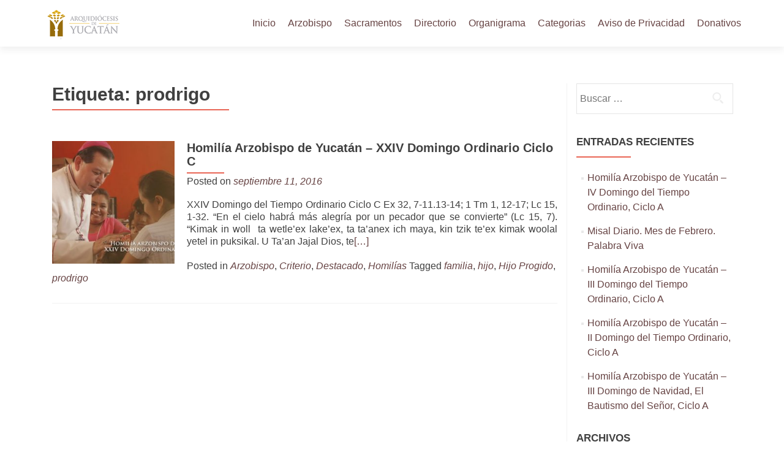

--- FILE ---
content_type: text/html; charset=UTF-8
request_url: https://arquidiocesisdeyucatan.org.mx/tag/prodrigo/
body_size: 19968
content:
<!DOCTYPE html><html lang="es"><head><script data-no-optimize="1">var litespeed_docref=sessionStorage.getItem("litespeed_docref");litespeed_docref&&(Object.defineProperty(document,"referrer",{get:function(){return litespeed_docref}}),sessionStorage.removeItem("litespeed_docref"));</script> <meta charset="UTF-8"><meta name="viewport" content="width=device-width, initial-scale=1"><link rel="profile" href="https://gmpg.org/xfn/11"><link rel="pingback" href="https://arquidiocesisdeyucatan.org.mx/xmlrpc.php"><meta name='robots' content='index, follow, max-image-preview:large, max-snippet:-1, max-video-preview:-1' /><title>prodrigo archivos - Arquidiócesis de Yucatán</title><link rel="canonical" href="https://arquidiocesisdeyucatan.org.mx/tag/prodrigo/" /><meta property="og:locale" content="es_ES" /><meta property="og:type" content="article" /><meta property="og:title" content="prodrigo archivos - Arquidiócesis de Yucatán" /><meta property="og:url" content="https://arquidiocesisdeyucatan.org.mx/tag/prodrigo/" /><meta property="og:site_name" content="Arquidiócesis de Yucatán" /><meta name="twitter:card" content="summary_large_image" /> <script type="application/ld+json" class="yoast-schema-graph">{"@context":"https://schema.org","@graph":[{"@type":"CollectionPage","@id":"https://arquidiocesisdeyucatan.org.mx/tag/prodrigo/","url":"https://arquidiocesisdeyucatan.org.mx/tag/prodrigo/","name":"prodrigo archivos - Arquidiócesis de Yucatán","isPartOf":{"@id":"https://arquidiocesisdeyucatan.org.mx/#website"},"primaryImageOfPage":{"@id":"https://arquidiocesisdeyucatan.org.mx/tag/prodrigo/#primaryimage"},"image":{"@id":"https://arquidiocesisdeyucatan.org.mx/tag/prodrigo/#primaryimage"},"thumbnailUrl":"https://arquidiocesisdeyucatan.org.mx/wp-content/uploads/2016/09/homilia-09-09-16.jpg","breadcrumb":{"@id":"https://arquidiocesisdeyucatan.org.mx/tag/prodrigo/#breadcrumb"},"inLanguage":"es"},{"@type":"ImageObject","inLanguage":"es","@id":"https://arquidiocesisdeyucatan.org.mx/tag/prodrigo/#primaryimage","url":"https://arquidiocesisdeyucatan.org.mx/wp-content/uploads/2016/09/homilia-09-09-16.jpg","contentUrl":"https://arquidiocesisdeyucatan.org.mx/wp-content/uploads/2016/09/homilia-09-09-16.jpg","width":1024,"height":576},{"@type":"BreadcrumbList","@id":"https://arquidiocesisdeyucatan.org.mx/tag/prodrigo/#breadcrumb","itemListElement":[{"@type":"ListItem","position":1,"name":"Portada","item":"https://arquidiocesisdeyucatan.org.mx/"},{"@type":"ListItem","position":2,"name":"prodrigo"}]},{"@type":"WebSite","@id":"https://arquidiocesisdeyucatan.org.mx/#website","url":"https://arquidiocesisdeyucatan.org.mx/","name":"Arquidiócesis de Yucatán","description":"Sitio Web Oficial","publisher":{"@id":"https://arquidiocesisdeyucatan.org.mx/#organization"},"potentialAction":[{"@type":"SearchAction","target":{"@type":"EntryPoint","urlTemplate":"https://arquidiocesisdeyucatan.org.mx/?s={search_term_string}"},"query-input":{"@type":"PropertyValueSpecification","valueRequired":true,"valueName":"search_term_string"}}],"inLanguage":"es"},{"@type":"Organization","@id":"https://arquidiocesisdeyucatan.org.mx/#organization","name":"Arquidiócesis de Yucatán","url":"https://arquidiocesisdeyucatan.org.mx/","logo":{"@type":"ImageObject","inLanguage":"es","@id":"https://arquidiocesisdeyucatan.org.mx/#/schema/logo/image/","url":"https://arquidiocesisdeyucatan.org.mx/wp-content/uploads/2017/02/cropped-unnamed-3.png","contentUrl":"https://arquidiocesisdeyucatan.org.mx/wp-content/uploads/2017/02/cropped-unnamed-3.png","width":134,"height":50,"caption":"Arquidiócesis de Yucatán"},"image":{"@id":"https://arquidiocesisdeyucatan.org.mx/#/schema/logo/image/"}}]}</script> <link rel='dns-prefetch' href='//fonts.googleapis.com' /><link rel="alternate" type="application/rss+xml" title="Arquidiócesis de Yucatán &raquo; Feed" href="https://arquidiocesisdeyucatan.org.mx/feed/" /><link rel="alternate" type="application/rss+xml" title="Arquidiócesis de Yucatán &raquo; Etiqueta prodrigo del feed" href="https://arquidiocesisdeyucatan.org.mx/tag/prodrigo/feed/" /><style type="text/css" media="all">.wpautoterms-footer{background-color:#ffffff;text-align:center;}
.wpautoterms-footer a{color:#000000;font-family:Arial, sans-serif;font-size:14px;}
.wpautoterms-footer .separator{color:#cccccc;font-family:Arial, sans-serif;font-size:14px;}</style><style id='wp-img-auto-sizes-contain-inline-css'>img:is([sizes=auto i],[sizes^="auto," i]){contain-intrinsic-size:3000px 1500px}
/*# sourceURL=wp-img-auto-sizes-contain-inline-css */</style><link data-optimized="2" rel="stylesheet" href="https://arquidiocesisdeyucatan.org.mx/wp-content/litespeed/css/18f91aa684b55da8cee2fe72ce25fe12.css?ver=0d9e8" /><style id='classic-theme-styles-inline-css'>/*! This file is auto-generated */
.wp-block-button__link{color:#fff;background-color:#32373c;border-radius:9999px;box-shadow:none;text-decoration:none;padding:calc(.667em + 2px) calc(1.333em + 2px);font-size:1.125em}.wp-block-file__button{background:#32373c;color:#fff;text-decoration:none}
/*# sourceURL=/wp-includes/css/classic-themes.min.css */</style><style id='global-styles-inline-css'>:root{--wp--preset--aspect-ratio--square: 1;--wp--preset--aspect-ratio--4-3: 4/3;--wp--preset--aspect-ratio--3-4: 3/4;--wp--preset--aspect-ratio--3-2: 3/2;--wp--preset--aspect-ratio--2-3: 2/3;--wp--preset--aspect-ratio--16-9: 16/9;--wp--preset--aspect-ratio--9-16: 9/16;--wp--preset--color--black: #000000;--wp--preset--color--cyan-bluish-gray: #abb8c3;--wp--preset--color--white: #ffffff;--wp--preset--color--pale-pink: #f78da7;--wp--preset--color--vivid-red: #cf2e2e;--wp--preset--color--luminous-vivid-orange: #ff6900;--wp--preset--color--luminous-vivid-amber: #fcb900;--wp--preset--color--light-green-cyan: #7bdcb5;--wp--preset--color--vivid-green-cyan: #00d084;--wp--preset--color--pale-cyan-blue: #8ed1fc;--wp--preset--color--vivid-cyan-blue: #0693e3;--wp--preset--color--vivid-purple: #9b51e0;--wp--preset--gradient--vivid-cyan-blue-to-vivid-purple: linear-gradient(135deg,rgb(6,147,227) 0%,rgb(155,81,224) 100%);--wp--preset--gradient--light-green-cyan-to-vivid-green-cyan: linear-gradient(135deg,rgb(122,220,180) 0%,rgb(0,208,130) 100%);--wp--preset--gradient--luminous-vivid-amber-to-luminous-vivid-orange: linear-gradient(135deg,rgb(252,185,0) 0%,rgb(255,105,0) 100%);--wp--preset--gradient--luminous-vivid-orange-to-vivid-red: linear-gradient(135deg,rgb(255,105,0) 0%,rgb(207,46,46) 100%);--wp--preset--gradient--very-light-gray-to-cyan-bluish-gray: linear-gradient(135deg,rgb(238,238,238) 0%,rgb(169,184,195) 100%);--wp--preset--gradient--cool-to-warm-spectrum: linear-gradient(135deg,rgb(74,234,220) 0%,rgb(151,120,209) 20%,rgb(207,42,186) 40%,rgb(238,44,130) 60%,rgb(251,105,98) 80%,rgb(254,248,76) 100%);--wp--preset--gradient--blush-light-purple: linear-gradient(135deg,rgb(255,206,236) 0%,rgb(152,150,240) 100%);--wp--preset--gradient--blush-bordeaux: linear-gradient(135deg,rgb(254,205,165) 0%,rgb(254,45,45) 50%,rgb(107,0,62) 100%);--wp--preset--gradient--luminous-dusk: linear-gradient(135deg,rgb(255,203,112) 0%,rgb(199,81,192) 50%,rgb(65,88,208) 100%);--wp--preset--gradient--pale-ocean: linear-gradient(135deg,rgb(255,245,203) 0%,rgb(182,227,212) 50%,rgb(51,167,181) 100%);--wp--preset--gradient--electric-grass: linear-gradient(135deg,rgb(202,248,128) 0%,rgb(113,206,126) 100%);--wp--preset--gradient--midnight: linear-gradient(135deg,rgb(2,3,129) 0%,rgb(40,116,252) 100%);--wp--preset--font-size--small: 13px;--wp--preset--font-size--medium: 20px;--wp--preset--font-size--large: 36px;--wp--preset--font-size--x-large: 42px;--wp--preset--spacing--20: 0.44rem;--wp--preset--spacing--30: 0.67rem;--wp--preset--spacing--40: 1rem;--wp--preset--spacing--50: 1.5rem;--wp--preset--spacing--60: 2.25rem;--wp--preset--spacing--70: 3.38rem;--wp--preset--spacing--80: 5.06rem;--wp--preset--shadow--natural: 6px 6px 9px rgba(0, 0, 0, 0.2);--wp--preset--shadow--deep: 12px 12px 50px rgba(0, 0, 0, 0.4);--wp--preset--shadow--sharp: 6px 6px 0px rgba(0, 0, 0, 0.2);--wp--preset--shadow--outlined: 6px 6px 0px -3px rgb(255, 255, 255), 6px 6px rgb(0, 0, 0);--wp--preset--shadow--crisp: 6px 6px 0px rgb(0, 0, 0);}:where(.is-layout-flex){gap: 0.5em;}:where(.is-layout-grid){gap: 0.5em;}body .is-layout-flex{display: flex;}.is-layout-flex{flex-wrap: wrap;align-items: center;}.is-layout-flex > :is(*, div){margin: 0;}body .is-layout-grid{display: grid;}.is-layout-grid > :is(*, div){margin: 0;}:where(.wp-block-columns.is-layout-flex){gap: 2em;}:where(.wp-block-columns.is-layout-grid){gap: 2em;}:where(.wp-block-post-template.is-layout-flex){gap: 1.25em;}:where(.wp-block-post-template.is-layout-grid){gap: 1.25em;}.has-black-color{color: var(--wp--preset--color--black) !important;}.has-cyan-bluish-gray-color{color: var(--wp--preset--color--cyan-bluish-gray) !important;}.has-white-color{color: var(--wp--preset--color--white) !important;}.has-pale-pink-color{color: var(--wp--preset--color--pale-pink) !important;}.has-vivid-red-color{color: var(--wp--preset--color--vivid-red) !important;}.has-luminous-vivid-orange-color{color: var(--wp--preset--color--luminous-vivid-orange) !important;}.has-luminous-vivid-amber-color{color: var(--wp--preset--color--luminous-vivid-amber) !important;}.has-light-green-cyan-color{color: var(--wp--preset--color--light-green-cyan) !important;}.has-vivid-green-cyan-color{color: var(--wp--preset--color--vivid-green-cyan) !important;}.has-pale-cyan-blue-color{color: var(--wp--preset--color--pale-cyan-blue) !important;}.has-vivid-cyan-blue-color{color: var(--wp--preset--color--vivid-cyan-blue) !important;}.has-vivid-purple-color{color: var(--wp--preset--color--vivid-purple) !important;}.has-black-background-color{background-color: var(--wp--preset--color--black) !important;}.has-cyan-bluish-gray-background-color{background-color: var(--wp--preset--color--cyan-bluish-gray) !important;}.has-white-background-color{background-color: var(--wp--preset--color--white) !important;}.has-pale-pink-background-color{background-color: var(--wp--preset--color--pale-pink) !important;}.has-vivid-red-background-color{background-color: var(--wp--preset--color--vivid-red) !important;}.has-luminous-vivid-orange-background-color{background-color: var(--wp--preset--color--luminous-vivid-orange) !important;}.has-luminous-vivid-amber-background-color{background-color: var(--wp--preset--color--luminous-vivid-amber) !important;}.has-light-green-cyan-background-color{background-color: var(--wp--preset--color--light-green-cyan) !important;}.has-vivid-green-cyan-background-color{background-color: var(--wp--preset--color--vivid-green-cyan) !important;}.has-pale-cyan-blue-background-color{background-color: var(--wp--preset--color--pale-cyan-blue) !important;}.has-vivid-cyan-blue-background-color{background-color: var(--wp--preset--color--vivid-cyan-blue) !important;}.has-vivid-purple-background-color{background-color: var(--wp--preset--color--vivid-purple) !important;}.has-black-border-color{border-color: var(--wp--preset--color--black) !important;}.has-cyan-bluish-gray-border-color{border-color: var(--wp--preset--color--cyan-bluish-gray) !important;}.has-white-border-color{border-color: var(--wp--preset--color--white) !important;}.has-pale-pink-border-color{border-color: var(--wp--preset--color--pale-pink) !important;}.has-vivid-red-border-color{border-color: var(--wp--preset--color--vivid-red) !important;}.has-luminous-vivid-orange-border-color{border-color: var(--wp--preset--color--luminous-vivid-orange) !important;}.has-luminous-vivid-amber-border-color{border-color: var(--wp--preset--color--luminous-vivid-amber) !important;}.has-light-green-cyan-border-color{border-color: var(--wp--preset--color--light-green-cyan) !important;}.has-vivid-green-cyan-border-color{border-color: var(--wp--preset--color--vivid-green-cyan) !important;}.has-pale-cyan-blue-border-color{border-color: var(--wp--preset--color--pale-cyan-blue) !important;}.has-vivid-cyan-blue-border-color{border-color: var(--wp--preset--color--vivid-cyan-blue) !important;}.has-vivid-purple-border-color{border-color: var(--wp--preset--color--vivid-purple) !important;}.has-vivid-cyan-blue-to-vivid-purple-gradient-background{background: var(--wp--preset--gradient--vivid-cyan-blue-to-vivid-purple) !important;}.has-light-green-cyan-to-vivid-green-cyan-gradient-background{background: var(--wp--preset--gradient--light-green-cyan-to-vivid-green-cyan) !important;}.has-luminous-vivid-amber-to-luminous-vivid-orange-gradient-background{background: var(--wp--preset--gradient--luminous-vivid-amber-to-luminous-vivid-orange) !important;}.has-luminous-vivid-orange-to-vivid-red-gradient-background{background: var(--wp--preset--gradient--luminous-vivid-orange-to-vivid-red) !important;}.has-very-light-gray-to-cyan-bluish-gray-gradient-background{background: var(--wp--preset--gradient--very-light-gray-to-cyan-bluish-gray) !important;}.has-cool-to-warm-spectrum-gradient-background{background: var(--wp--preset--gradient--cool-to-warm-spectrum) !important;}.has-blush-light-purple-gradient-background{background: var(--wp--preset--gradient--blush-light-purple) !important;}.has-blush-bordeaux-gradient-background{background: var(--wp--preset--gradient--blush-bordeaux) !important;}.has-luminous-dusk-gradient-background{background: var(--wp--preset--gradient--luminous-dusk) !important;}.has-pale-ocean-gradient-background{background: var(--wp--preset--gradient--pale-ocean) !important;}.has-electric-grass-gradient-background{background: var(--wp--preset--gradient--electric-grass) !important;}.has-midnight-gradient-background{background: var(--wp--preset--gradient--midnight) !important;}.has-small-font-size{font-size: var(--wp--preset--font-size--small) !important;}.has-medium-font-size{font-size: var(--wp--preset--font-size--medium) !important;}.has-large-font-size{font-size: var(--wp--preset--font-size--large) !important;}.has-x-large-font-size{font-size: var(--wp--preset--font-size--x-large) !important;}
:where(.wp-block-post-template.is-layout-flex){gap: 1.25em;}:where(.wp-block-post-template.is-layout-grid){gap: 1.25em;}
:where(.wp-block-term-template.is-layout-flex){gap: 1.25em;}:where(.wp-block-term-template.is-layout-grid){gap: 1.25em;}
:where(.wp-block-columns.is-layout-flex){gap: 2em;}:where(.wp-block-columns.is-layout-grid){gap: 2em;}
:root :where(.wp-block-pullquote){font-size: 1.5em;line-height: 1.6;}
/*# sourceURL=global-styles-inline-css */</style><style id='zerif_style-inline-css'>.zerif-top-bar, .zerif-top-bar .widget.widget_shopping_cart .cart_list {
			background-color: #363537
		}
		.zerif-top-bar .widget .label-floating input[type=search]:-webkit-autofill {
			-webkit-box-shadow: inset 0 0 0px 9999px #363537
		}.zerif-top-bar, .zerif-top-bar .widget .label-floating input[type=search], .zerif-top-bar .widget.widget_search form.form-group:before, .zerif-top-bar .widget.widget_product_search form.form-group:before, .zerif-top-bar .widget.widget_shopping_cart:before {
			color: #ffffff
		} 
		.zerif-top-bar .widget .label-floating input[type=search]{
			-webkit-text-fill-color:#ffffff !important 
		}.zerif-top-bar a, .zerif-top-bar .top-bar-nav li a {
			color: #ffffff
		}.zerif-top-bar a:hover, .zerif-top-bar .top-bar-nav li a:hover {
			color: #eeeeee
		}

		.navbar-inverse .navbar-nav > li > a,
		.nav.navbar-inverse .nav.navbar-nav ul.sub-menu li a,
		.navbar.navbar-inverse .primary-menu a, 
		.navbar.navbar-inverse .primary-menu > li > a, 
		.nav.navbar-inverse .primary-menu ul.sub-menu li a {
			color:#664343;
		}
		.navbar-inverse .navbar-nav > li.current-menu-item > a:not(.page-anchor),
		.navbar.navbar-inverse .nav.navbar-nav>li.current>a,
		.navbar.navbar-inverse .nav.navbar-nav a:hover, 
		.navbar.navbar-inverse .nav.navbar-nav > li > a:hover, 
		.nav.navbar-inverse .nav.navbar-nav ul.sub-menu li a:hover,
		.navbar.navbar-inverse .primary-menu a:hover, 
		.navbar.navbar-inverse .primary-menu > li > a:hover, 
		.nav.navbar-inverse .primary-menu ul.sub-menu li a:hover {
			color:#e96656;
		}
		.screen-reader-text {
			clip: rect(1px, 1px, 1px, 1px);
			position: absolute !important;
		}
		.screen-reader-text:hover,
		.screen-reader-text:active,
		.screen-reader-text:focus {
			background-color: #f1f1f1;
			border-radius: 3px;
			box-shadow: 0 0 2px 2px rgba(0, 0, 0, 0.6);
			clip: auto !important;
			color: #21759b;
			display: block;
			font-size: 14px;
			font-weight: bold;
			height: auto;
			left: 5px;
			line-height: normal;
			padding: 15px 23px 14px;
			text-decoration: none;
			top: 5px;
			width: auto;
			z-index: 100000;
		}
/*# sourceURL=zerif_style-inline-css */</style> <script type="litespeed/javascript" data-src="https://arquidiocesisdeyucatan.org.mx/wp-includes/js/jquery/jquery.min.js" id="jquery-core-js"></script> <link rel="https://api.w.org/" href="https://arquidiocesisdeyucatan.org.mx/wp-json/" /><link rel="alternate" title="JSON" type="application/json" href="https://arquidiocesisdeyucatan.org.mx/wp-json/wp/v2/tags/68" /><link rel="EditURI" type="application/rsd+xml" title="RSD" href="https://arquidiocesisdeyucatan.org.mx/xmlrpc.php?rsd" /><meta name="generator" content="WordPress 6.9" /><style>.site-content { background: #fff } .navbar, .navbar-inverse .navbar-nav ul.sub-menu { background: #fff; }	.entry-title, .entry-title a, .widget-title, .widget-title a, .page-header .page-title, .comments-title, h1.page-title { color: #404040 !important}	.widget .widget-title:before, .entry-title:before, .page-header .page-title:before, .entry-title:after, ul.nav > li.current_page_item > a:before, .nav > li.current-menu-item > a:before, h1.page-title:before, .navbar.navbar-inverse .primary-menu ul li.current-menu-item > a:before, ul.nav > li > a.nav-active:before, .navbar.navbar-inverse .primary-menu ul > li.current > a:before { background: #e96656 !important; }	body, button, input, select, textarea, .widget p, .widget .textwidget, .woocommerce .product h3, h2.woocommerce-loop-product__title, .woocommerce .product span.amount, .woocommerce-page .woocommerce .product-name a { color: #404040 }	.widget li a, .widget a, article .entry-meta a, article .entry-content a, .entry-footer a, .site-content a { color: #664343; }	.widget li a:hover, .widget a:hover, article .entry-meta a:hover, article .entry-content a:hover , .entry-footer a:hover, .site-content a:hover { color: #e96656 }	.header-content-wrap { background: rgba(0,0,0,0.01)}	.big-title-container .intro-text { color: #fff}	.big-title-container .red-btn { background: #a04500}	.big-title-container .red-btn:hover { background: #6d2112}	.big-title-container .buttons .red-btn { color: #fff !important }	.big-title-container .green-btn { background: #9e6612}	.big-title-container .green-btn:hover { background: #7a4101}	.big-title-container .buttons .green-btn { color: #fff !important }	.big-title-container .red-btn:hover { color: #fff !important }	.big-title-container .green-btn:hover { color: #fff !important }	.focus { background: rgba(255, 255, 255, 1) }	.focus .section-header h2{ color: #404040 }	.focus .section-header h6{ color: #404040 }	.focus .focus-box h5{ color: #404040 }	.focus .focus-box p{ color: #404040 }	#focus div.box-circle:nth-child(4n+1) .focus-box .service-icon:hover { border: 10px solid #a95318 }	#focus div.box-circle:nth-child(4n+1) .focus-box .red-border-bottom:before{ background: #a95318 }	#focus div.box-circle:nth-child(4n+2) .focus-box .service-icon:hover { border: 10px solid #a95318 }	#focus div.box-circle:nth-child(4n+2) .focus-box .red-border-bottom:before { background: #a95318 }	#focus div.box-circle:nth-child(4n+3) .focus-box .service-icon:hover { border: 10px solid #a95318 }	#focus div.box-circle:nth-child(4n+3) .focus-box .red-border-bottom:before { background: #a95318 }	#focus div.box-circle:nth-child(4n+4) .focus-box .service-icon:hover { border: 10px solid #a95318 }	#focus div.box-circle:nth-child(4n+4) .focus-box .red-border-bottom:before { background: #a95318 }	.works { background: rgba(255, 255, 255, 1) }	.works .section-header h2 { color: #404040 }	.works .section-header h6 { color: #404040 }	.works .white-text { color: #fff }.works .red-border-bottom:before { background: #e96656 !important; }	.about-us, .about-us .our-clients .section-footer-title { background: rgba(30,19,0,0.79) }	.about-us { color: #fff }	.about-us p{ color: #fff }	.about-us .section-header h2, .about-us .section-header h6 { color: #fff }.about-us	.skills input { color: #fff !important; }.about-us .our-clients .section-footer-title { color: #ffffff !important; }	.our-team { background: rgba(255, 255, 255, 1) }	.our-team .section-header h2, .our-team .member-details h5, .our-team .member-details h5 a, .our-team .section-header h6, .our-team .member-details .position { color: #404040 }	.our-team .team-member:hover .details { color: #fff }	.our-team .team-member .social-icons ul li a:hover { color: #e96656 }	.our-team .team-member .social-icons ul li a { color: #808080 }.team-member:hover .details { background: #333 !important; }	.our-team .row > span:nth-child(4n+1) .red-border-bottom:before { background: #a95318 }	.our-team .row > span:nth-child(4n+2) .red-border-bottom:before { background: #a95318 }	.our-team .row > span:nth-child(4n+3) .red-border-bottom:before { background: #a95318 }	.our-team .row > span:nth-child(4n+4) .red-border-bottom:before { background: #a95318 }	.testimonial { background: #976c0b }	.testimonial .section-header h2, .testimonial .section-header h6 { color: #ffffff }	.testimonial .feedback-box .message { color: #909090 }	.testimonial .feedback-box .client-info .client-name { color: #909090 }	.testimonial .feedback-box .quote { color: #e96656 }	#client-feedbacks .feedback-box { background: #FFFFFF; }	.separator-one { background: #a95318 }	.separator-one h3 { color: #fff !important; }	.separator-one .green-btn { background: #5e1f00 }	.separator-one .green-btn:hover { background: #ce5814 }	.separator-one .green-btn { color: #fff !important; }	.separator-one .green-btn:hover { color: #fff !important; }	.purchase-now { background: rgba(169,83,24,0.77) }	.purchase-now h3 { color: #fff }	.purchase-now .red-btn { background: #5e1f00 !important }	.purchase-now .red-btn:hover { background: #ce5814 !important }	.purchase-now .red-btn { color: #fff !important; }	.purchase-now .red-btn:hover { color: #fff !important; }	.contact-us { background: rgba(0, 0, 0, 0.5) }	.contact-us form.wpcf7-form p label, .contact-us form.wpcf7-form .wpcf7-list-item-label, .contact-us .section-header h2, .contact-us .section-header h6 { color: #fff }	.contact-us button { background: #e96656 }	.contact-us button:hover { background: #cb4332 !important; box-shadow: none; }	.contact-us button, .pirate_forms .pirate-forms-submit-button { color: #fff !important; }	.contact-us button:hover, .pirate_forms .pirate-forms-submit-button:hover { color: #fff !important; }	.packages .section-header h2, .packages .section-header h6 { color: #fff}	.packages .package-header h5,.best-value .package-header h4,.best-value .package-header .meta-text { color: #ffffff}	.packages .package ul li, .packages .price .price-meta { color: #808080}	.packages .package .custom-button { color: #fff !important; }	.packages .dark-bg { background: #404040; }	.packages .price h4 { color: #fff; }	.packages { background: rgba(0, 0, 0, 0.5) }	#latestnews { background: rgba(255, 255, 255, 1) }	#latestnews .section-header h2 { color: #404040 }	#latestnews .section-header h6 { color: #808080 }	#latestnews #carousel-homepage-latestnews .carousel-inner .item .latestnews-title a { color: #404040}	#latestnews #carousel-homepage-latestnews .item .latestnews-box:nth-child(4n+1) .latestnews-title a:before { background: #e96656}	#latestnews #carousel-homepage-latestnews .item .latestnews-box:nth-child(4n+2) .latestnews-title a:before { background: #34d293}	#latestnews #carousel-homepage-latestnews .item .latestnews-box:nth-child(4n+3) .latestnews-title a:before { background: #3ab0e2}	#latestnews #carousel-homepage-latestnews .item .latestnews-box:nth-child(4n+4) .latestnews-title a:before { background: #f7d861}	#latestnews .latesnews-content p, .latesnews-content { color: #909090} section#subscribe { background: rgba(0, 0, 0, 0.5) !important; } section#subscribe h3, .newsletter .sub-heading, .newsletter label { color: #fff !important; } section#subscribe input[type="submit"] { color: #fff !important; } section#subscribe input[type="submit"] { background: #e96656 !important; } section#subscribe input[type="submit"]:hover { background: #cb4332 !important; }	#footer { background: #272727 }	.copyright { background: #171717 }	#footer .company-details, #footer .company-details a, #footer .footer-widget p, #footer .footer-widget a { color: #939393 !important; }	#footer .social li a { color: #939393 }	#footer .social li a:hover { color: #e96656 }	#footer .company-details a:hover, #footer .footer-widget a:hover { color: #e96656 !important; }	#footer .footer-widget h1 { color: #fff !important; }	#footer .footer-widget h1:before { background: #e96656 !important; }	.comment-form #submit, .comment-reply-link,.woocommerce .add_to_cart_button, .woocommerce .checkout-button, .woocommerce .single_add_to_cart_button, .woocommerce #place_order, .edd-submit.button, .page button, .post button, .woocommerce-page .woocommerce input[type="submit"], .woocommerce-page #content input.button, .woocommerce input.button.alt, .woocommerce-page #content input.button.alt, .woocommerce-page input.button.alt, .woocommerce-page .products a.button { background-color: #e96656 !important; }	.comment-form #submit:hover, .comment-reply-link:hover, .woocommerce .add_to_cart_button:hover, .woocommerce .checkout-button:hover, .woocommerce  .single_add_to_cart_button:hover, .woocommerce #place_order:hover, .edd-submit.button:hover, .page button:hover, .post button:hover, .woocommerce-page .woocommerce input[type="submit"]:hover, .woocommerce-page #content input.button:hover, .woocommerce input.button.alt:hover, .woocommerce-page #content input.button.alt:hover, .woocommerce-page input.button.alt:hover, .woocommerce-page .products a.button:hover { background-color: #cb4332 !important; box-shadow: none; }	.comment-form #submit, .comment-reply-link, .woocommerce .add_to_cart_button, .woocommerce .checkout-button, .woocommerce .single_add_to_cart_button, .woocommerce #place_order, .edd-submit.button span, .page button, .post button, .woocommerce-page .woocommerce input[type="submit"], .woocommerce-page #content input.button, .woocommerce input.button.alt, .woocommerce-page #content input.button.alt, .woocommerce-page input.button.alt, .woocommerce .button { color: #fff !important }</style><meta name="generator" content="Elementor 3.34.4; features: additional_custom_breakpoints; settings: css_print_method-external, google_font-enabled, font_display-auto"><style>.e-con.e-parent:nth-of-type(n+4):not(.e-lazyloaded):not(.e-no-lazyload),
				.e-con.e-parent:nth-of-type(n+4):not(.e-lazyloaded):not(.e-no-lazyload) * {
					background-image: none !important;
				}
				@media screen and (max-height: 1024px) {
					.e-con.e-parent:nth-of-type(n+3):not(.e-lazyloaded):not(.e-no-lazyload),
					.e-con.e-parent:nth-of-type(n+3):not(.e-lazyloaded):not(.e-no-lazyload) * {
						background-image: none !important;
					}
				}
				@media screen and (max-height: 640px) {
					.e-con.e-parent:nth-of-type(n+2):not(.e-lazyloaded):not(.e-no-lazyload),
					.e-con.e-parent:nth-of-type(n+2):not(.e-lazyloaded):not(.e-no-lazyload) * {
						background-image: none !important;
					}
				}</style><style id="custom-background-css">body.custom-background { background-image: url("https://arquidiocesisdeyucatan.org.mx/wp-content/uploads/2016/10/FondoLargo.jpg"); background-position: center top; background-size: auto; background-repeat: no-repeat; background-attachment: scroll; }</style><link rel="icon" href="https://arquidiocesisdeyucatan.org.mx/wp-content/uploads/2018/03/cropped-favicon-final-32x32.png" sizes="32x32" /><link rel="icon" href="https://arquidiocesisdeyucatan.org.mx/wp-content/uploads/2018/03/cropped-favicon-final-192x192.png" sizes="192x192" /><link rel="apple-touch-icon" href="https://arquidiocesisdeyucatan.org.mx/wp-content/uploads/2018/03/cropped-favicon-final-180x180.png" /><meta name="msapplication-TileImage" content="https://arquidiocesisdeyucatan.org.mx/wp-content/uploads/2018/03/cropped-favicon-final-270x270.png" /></head><body data-rsssl=1 class="archive tag tag-prodrigo tag-68 custom-background wp-custom-logo wp-theme-zerif-pro metaslider-plugin elementor-default elementor-kit-4320" itemscope="itemscope" itemtype="http://schema.org/WebPage"><header id="home" class="header" itemscope="itemscope" itemtype="http://schema.org/WPHeader"><div id="main-nav" class="navbar navbar-inverse bs-docs-nav"><div class="container"><div class="navbar-header responsive-logo"><button class="navbar-toggle collapsed" type="button" data-toggle="collapse"
data-target=".bs-navbar-collapse"><span class="screen-reader-text">Menu</span><span class="icon-bar"></span><span class="icon-bar"></span><span class="icon-bar"></span></button><div class="navbar-brand">
<a href="https://arquidiocesisdeyucatan.org.mx/"><img data-lazyloaded="1" src="[data-uri]" width="134" height="50" data-src="https://arquidiocesisdeyucatan.org.mx/wp-content/uploads/2017/02/cropped-unnamed-3.png" alt="Arquidiócesis de Yucatán">
</a></div></div><nav class="navbar-collapse bs-navbar-collapse collapse" id="site-navigation" itemscope itemtype="http://schema.org/SiteNavigationElement"><ul id="menu-principal" class="nav navbar-nav navbar-right responsive-nav main-nav-list"><li id="menu-item-13" class="menu-item menu-item-type-custom menu-item-object-custom menu-item-home menu-item-13"><a href="https://arquidiocesisdeyucatan.org.mx/">Inicio</a></li><li id="menu-item-920" class="menu-item menu-item-type-custom menu-item-object-custom menu-item-has-children menu-item-920"><a href="https://arquidiocesisdeyucatan.org.mx/arzobispo/">Arzobispo</a><ul class="sub-menu"><li id="menu-item-1589" class="menu-item menu-item-type-taxonomy menu-item-object-category menu-item-1589"><a href="https://arquidiocesisdeyucatan.org.mx/category/homilias/">Homilías</a></li></ul></li><li id="menu-item-853" class="menu-item menu-item-type-custom menu-item-object-custom menu-item-home menu-item-has-children menu-item-853"><a href="https://arquidiocesisdeyucatan.org.mx">Sacramentos</a><ul class="sub-menu"><li id="menu-item-937" class="menu-item menu-item-type-custom menu-item-object-custom menu-item-home menu-item-937"><a href="https://arquidiocesisdeyucatan.org.mx">Bautismo</a></li><li id="menu-item-938" class="menu-item menu-item-type-custom menu-item-object-custom menu-item-home menu-item-938"><a href="https://arquidiocesisdeyucatan.org.mx">Confirmación</a></li><li id="menu-item-942" class="menu-item menu-item-type-custom menu-item-object-custom menu-item-home menu-item-942"><a href="https://arquidiocesisdeyucatan.org.mx">Eucaristía</a></li><li id="menu-item-940" class="menu-item menu-item-type-custom menu-item-object-custom menu-item-home menu-item-940"><a href="https://arquidiocesisdeyucatan.org.mx">Reconciliación</a></li><li id="menu-item-941" class="menu-item menu-item-type-custom menu-item-object-custom menu-item-home menu-item-941"><a href="https://arquidiocesisdeyucatan.org.mx">Unción de los Enfermos</a></li><li id="menu-item-943" class="menu-item menu-item-type-custom menu-item-object-custom menu-item-home menu-item-943"><a href="https://arquidiocesisdeyucatan.org.mx">Orden Sacerdotal</a></li><li id="menu-item-939" class="menu-item menu-item-type-custom menu-item-object-custom menu-item-home menu-item-939"><a href="https://arquidiocesisdeyucatan.org.mx">Matrimonio</a></li></ul></li><li id="menu-item-872" class="menu-item menu-item-type-custom menu-item-object-custom menu-item-872"><a href="http://app.arquidiocesisdeyucatan.org.mx/iglesias">Directorio</a></li><li id="menu-item-16" class="menu-item menu-item-type-post_type menu-item-object-page menu-item-has-children menu-item-16"><a href="https://arquidiocesisdeyucatan.org.mx/organigrama/">Organigrama</a><ul class="sub-menu"><li id="menu-item-20" class="menu-item menu-item-type-custom menu-item-object-custom menu-item-home menu-item-has-children menu-item-20"><a href="https://arquidiocesisdeyucatan.org.mx/">Comisión Diocesana para la Pastoral Profética</a><ul class="sub-menu"><li id="menu-item-984" class="menu-item menu-item-type-custom menu-item-object-custom menu-item-home menu-item-984"><a href="https://arquidiocesisdeyucatan.org.mx">Dimensión Diocesana para la Doctrina de la Fe</a></li><li id="menu-item-985" class="menu-item menu-item-type-custom menu-item-object-custom menu-item-home menu-item-985"><a href="https://arquidiocesisdeyucatan.org.mx">Dimensión Diocesana de Pastoral de la Cultura</a></li><li id="menu-item-986" class="menu-item menu-item-type-custom menu-item-object-custom menu-item-home menu-item-986"><a href="https://arquidiocesisdeyucatan.org.mx">Dimensión Diocesana de Pastoral Catequética</a></li><li id="menu-item-987" class="menu-item menu-item-type-custom menu-item-object-custom menu-item-home menu-item-987"><a href="https://arquidiocesisdeyucatan.org.mx">Dimensión Diocesana de Animación Bíblica de la Vida Pastoral</a></li><li id="menu-item-988" class="menu-item menu-item-type-custom menu-item-object-custom menu-item-home menu-item-988"><a href="https://arquidiocesisdeyucatan.org.mx">Dimensión Diocesana de Pastoral para la Educación</a></li><li id="menu-item-989" class="menu-item menu-item-type-custom menu-item-object-custom menu-item-home menu-item-989"><a href="https://arquidiocesisdeyucatan.org.mx">Dimensión Diocesana de Pastoral para las Misiones</a></li></ul></li><li id="menu-item-21" class="menu-item menu-item-type-custom menu-item-object-custom menu-item-home menu-item-has-children menu-item-21"><a href="https://arquidiocesisdeyucatan.org.mx/">Comisión Diocesana de Pastoral Litúrgica</a><ul class="sub-menu"><li id="menu-item-32" class="menu-item menu-item-type-custom menu-item-object-custom menu-item-home menu-item-32"><a href="https://arquidiocesisdeyucatan.org.mx/">Dimensión Diocesana de Pastoral Litúrgica</a></li><li id="menu-item-991" class="menu-item menu-item-type-custom menu-item-object-custom menu-item-home menu-item-991"><a href="https://arquidiocesisdeyucatan.org.mx">Dimensión Diocesana de Música Litúrgica</a></li><li id="menu-item-992" class="menu-item menu-item-type-custom menu-item-object-custom menu-item-home menu-item-992"><a href="https://arquidiocesisdeyucatan.org.mx">Dimensión Diocesana del Cuidado de los Bienes Culturales de la Iglesia y Arte Litúrgico</a></li><li id="menu-item-993" class="menu-item menu-item-type-custom menu-item-object-custom menu-item-home menu-item-993"><a href="https://arquidiocesisdeyucatan.org.mx">Dimensión Diocesana de Santuarios y Piedad Popular</a></li><li id="menu-item-994" class="menu-item menu-item-type-custom menu-item-object-custom menu-item-home menu-item-994"><a href="https://arquidiocesisdeyucatan.org.mx">Dimensión Diocesana de Congresos Eucarísticos</a></li></ul></li><li id="menu-item-22" class="menu-item menu-item-type-custom menu-item-object-custom menu-item-home menu-item-has-children menu-item-22"><a href="https://arquidiocesisdeyucatan.org.mx/">Comisión Diocesana para la Pastoral Social</a><ul class="sub-menu"><li id="menu-item-995" class="menu-item menu-item-type-custom menu-item-object-custom menu-item-home menu-item-995"><a href="https://arquidiocesisdeyucatan.org.mx">Dimensión Diocesana de Pastoral Social Caritas</a></li><li id="menu-item-996" class="menu-item menu-item-type-custom menu-item-object-custom menu-item-home menu-item-996"><a href="https://arquidiocesisdeyucatan.org.mx">Dimensión Diocesana de Pastoral del Trabajo</a></li><li id="menu-item-997" class="menu-item menu-item-type-custom menu-item-object-custom menu-item-home menu-item-997"><a href="https://arquidiocesisdeyucatan.org.mx">Dimensión Diocesana de Pastoral Indígena</a></li><li id="menu-item-998" class="menu-item menu-item-type-custom menu-item-object-custom menu-item-home menu-item-998"><a href="https://arquidiocesisdeyucatan.org.mx">Dimensión Diocesana de Pastoral de la Salud</a></li></ul></li><li id="menu-item-23" class="menu-item menu-item-type-custom menu-item-object-custom menu-item-home menu-item-has-children menu-item-23"><a href="https://arquidiocesisdeyucatan.org.mx/">Comisión Diocesana de Pastoral para Vocaciones y Ministerios</a><ul class="sub-menu"><li id="menu-item-999" class="menu-item menu-item-type-custom menu-item-object-custom menu-item-home menu-item-999"><a href="https://arquidiocesisdeyucatan.org.mx">Dimensión Diocesana de Pastoral Vocacional</a></li><li id="menu-item-1000" class="menu-item menu-item-type-custom menu-item-object-custom menu-item-home menu-item-1000"><a href="https://arquidiocesisdeyucatan.org.mx">Dimensión Diocesana de Seminarios</a></li><li id="menu-item-1001" class="menu-item menu-item-type-custom menu-item-object-custom menu-item-home menu-item-1001"><a href="https://arquidiocesisdeyucatan.org.mx">Dimensión Diocesana del Clero</a></li><li id="menu-item-1002" class="menu-item menu-item-type-custom menu-item-object-custom menu-item-home menu-item-1002"><a href="https://arquidiocesisdeyucatan.org.mx">Dimensión Diocesana de Vida Consagrada</a></li><li id="menu-item-1003" class="menu-item menu-item-type-custom menu-item-object-custom menu-item-home menu-item-1003"><a href="https://arquidiocesisdeyucatan.org.mx">Dimensión Diocesana de Diaconado Permanente</a></li><li id="menu-item-1004" class="menu-item menu-item-type-custom menu-item-object-custom menu-item-home menu-item-1004"><a href="https://arquidiocesisdeyucatan.org.mx">Dimensión Diocesana de Ministerios Laicales</a></li><li id="menu-item-1005" class="menu-item menu-item-type-custom menu-item-object-custom menu-item-home menu-item-1005"><a href="https://arquidiocesisdeyucatan.org.mx">Dimensión Diocesana de Dirección del CCyAS</a></li><li id="menu-item-1006" class="menu-item menu-item-type-custom menu-item-object-custom menu-item-home menu-item-1006"><a href="https://arquidiocesisdeyucatan.org.mx">Dimensión Diocesana de Enlace Residencia UPM</a></li></ul></li><li id="menu-item-24" class="menu-item menu-item-type-custom menu-item-object-custom menu-item-home menu-item-has-children menu-item-24"><a href="https://arquidiocesisdeyucatan.org.mx/">Comisión Diocesana de Pastoral para la Familia, Juventud, Laicos y Vida</a><ul class="sub-menu"><li id="menu-item-29" class="menu-item menu-item-type-custom menu-item-object-custom menu-item-home menu-item-29"><a href="https://arquidiocesisdeyucatan.org.mx/">Dimensión Diocesana de Pastoral para la Familia</a></li><li id="menu-item-30" class="menu-item menu-item-type-custom menu-item-object-custom menu-item-home menu-item-30"><a href="https://arquidiocesisdeyucatan.org.mx/">Dimensión Diocesana de Pastoral para Jóvenes</a></li><li id="menu-item-31" class="menu-item menu-item-type-custom menu-item-object-custom menu-item-home menu-item-31"><a href="https://arquidiocesisdeyucatan.org.mx/">Dimensión Diocesana de Pastoral para Laicos</a></li><li id="menu-item-990" class="menu-item menu-item-type-custom menu-item-object-custom menu-item-home menu-item-990"><a href="https://arquidiocesisdeyucatan.org.mx">Dimensión Diocesana de Pastoral para la Vida Identidad</a></li></ul></li><li id="menu-item-25" class="menu-item menu-item-type-custom menu-item-object-custom menu-item-home menu-item-25"><a href="https://arquidiocesisdeyucatan.org.mx/">Comisión Diocesana de Pastoral para el Diálogo Interreligioso y Comunión</a></li><li id="menu-item-26" class="menu-item menu-item-type-custom menu-item-object-custom menu-item-home menu-item-has-children menu-item-26"><a href="https://arquidiocesisdeyucatan.org.mx/">Comisión Diocesana para la Pastoral de la Comunicación</a><ul class="sub-menu"><li id="menu-item-1007" class="menu-item menu-item-type-custom menu-item-object-custom menu-item-home menu-item-1007"><a href="https://arquidiocesisdeyucatan.org.mx">Dimensión Diocesana de Pastoral de Oficina de Prensa</a></li><li id="menu-item-1008" class="menu-item menu-item-type-custom menu-item-object-custom menu-item-home menu-item-1008"><a href="https://arquidiocesisdeyucatan.org.mx">Dimensión Diocesana de Pastoral de Comunicación Interna</a></li><li id="menu-item-1009" class="menu-item menu-item-type-custom menu-item-object-custom menu-item-home menu-item-1009"><a href="https://arquidiocesisdeyucatan.org.mx">Dimensión Diocesana de Pastoral de Cine, Radio y TV</a></li><li id="menu-item-1010" class="menu-item menu-item-type-custom menu-item-object-custom menu-item-home menu-item-1010"><a href="https://arquidiocesisdeyucatan.org.mx">Dimensión Diocesana de Pastoral de Cultura Digital</a></li></ul></li><li id="menu-item-27" class="menu-item menu-item-type-custom menu-item-object-custom menu-item-home menu-item-has-children menu-item-27"><a href="https://arquidiocesisdeyucatan.org.mx/">Comisión Diocesana de Pastoral para la Solidaridad Intereclesial</a><ul class="sub-menu"><li id="menu-item-1011" class="menu-item menu-item-type-custom menu-item-object-custom menu-item-home menu-item-1011"><a href="https://arquidiocesisdeyucatan.org.mx">Dimensión Diocesana de Pastoral para la Atención de los Obispos Eméritos Identidad</a></li><li id="menu-item-1012" class="menu-item menu-item-type-custom menu-item-object-custom menu-item-home menu-item-1012"><a href="https://arquidiocesisdeyucatan.org.mx">Dimensión Diocesana de Pastoral para la Atención de las Fuerzas Armadas</a></li><li id="menu-item-1013" class="menu-item menu-item-type-custom menu-item-object-custom menu-item-home menu-item-1013"><a href="https://arquidiocesisdeyucatan.org.mx">Dimensión Diocesana de Pastoral de Límites y Creación de Nuevas Parroquias y Territorios Identidad</a></li></ul></li></ul></li><li id="menu-item-2114" class="menu-item menu-item-type-custom menu-item-object-custom menu-item-has-children menu-item-2114"><a href="http://#">Categorias</a><ul class="sub-menu"><li id="menu-item-15" class="menu-item menu-item-type-post_type menu-item-object-page menu-item-15"><a href="https://arquidiocesisdeyucatan.org.mx/historia/">Historia</a></li><li id="menu-item-5748" class="menu-item menu-item-type-custom menu-item-object-custom menu-item-home menu-item-has-children menu-item-5748"><a href="https://arquidiocesisdeyucatan.org.mx/">Parroquias</a><ul class="sub-menu"><li id="menu-item-5749" class="menu-item menu-item-type-custom menu-item-object-custom menu-item-5749"><a href="https://arquidiocesisdeyucatan.org.mx/mani/">Maní</a></li></ul></li><li id="menu-item-879" class="menu-item menu-item-type-post_type menu-item-object-page menu-item-879"><a href="https://arquidiocesisdeyucatan.org.mx/catedral-de-merida/">Catedral de Mérida</a></li><li id="menu-item-1598" class="menu-item menu-item-type-custom menu-item-object-custom menu-item-1598"><a href="http://archivohistoricoarquiyuc.org.mx">Archivo Histórico</a></li><li id="menu-item-2177" class="menu-item menu-item-type-post_type menu-item-object-page menu-item-2177"><a href="https://arquidiocesisdeyucatan.org.mx/la-respuesta-de-la-iglesia/">La Respuesta de la Iglesia</a></li><li id="menu-item-2115" class="menu-item menu-item-type-taxonomy menu-item-object-category menu-item-2115"><a href="https://arquidiocesisdeyucatan.org.mx/category/arquidiocesis-de-yucatan/">Arquidiócesis de Yucatán</a></li><li id="menu-item-2482" class="menu-item menu-item-type-taxonomy menu-item-object-category menu-item-2482"><a href="https://arquidiocesisdeyucatan.org.mx/category/nombramientos/">Nombramientos</a></li><li id="menu-item-2116" class="menu-item menu-item-type-taxonomy menu-item-object-category menu-item-2116"><a href="https://arquidiocesisdeyucatan.org.mx/category/homilias/">Homilías</a></li><li id="menu-item-2523" class="menu-item menu-item-type-taxonomy menu-item-object-category menu-item-2523"><a href="https://arquidiocesisdeyucatan.org.mx/category/documentacion/">Documentación</a></li><li id="menu-item-2117" class="menu-item menu-item-type-taxonomy menu-item-object-category menu-item-2117"><a href="https://arquidiocesisdeyucatan.org.mx/category/esquela/">Esquela</a></li><li id="menu-item-2118" class="menu-item menu-item-type-taxonomy menu-item-object-category menu-item-2118"><a href="https://arquidiocesisdeyucatan.org.mx/category/obispo-auxiliar/">Obispo Auxiliar</a></li><li id="menu-item-2119" class="menu-item menu-item-type-taxonomy menu-item-object-category menu-item-2119"><a href="https://arquidiocesisdeyucatan.org.mx/category/criterio/">Criterio</a></li><li id="menu-item-2120" class="menu-item menu-item-type-taxonomy menu-item-object-category menu-item-2120"><a href="https://arquidiocesisdeyucatan.org.mx/category/mensajes/">Mensajes</a></li><li id="menu-item-2121" class="menu-item menu-item-type-taxonomy menu-item-object-category menu-item-2121"><a href="https://arquidiocesisdeyucatan.org.mx/category/decretos/">Decretos</a></li><li id="menu-item-2122" class="menu-item menu-item-type-taxonomy menu-item-object-category menu-item-2122"><a href="https://arquidiocesisdeyucatan.org.mx/category/avisos/">Avisos</a></li></ul></li><li id="menu-item-3461" class="menu-item menu-item-type-post_type menu-item-object-page menu-item-3461"><a href="https://arquidiocesisdeyucatan.org.mx/aviso-de-privacidad/">Aviso de Privacidad</a></li><li id="menu-item-3469" class="menu-item menu-item-type-custom menu-item-object-custom menu-item-3469"><a href="http://diezmo.arquidiocesisdeyucatan.org.mx">Donativos</a></li></ul></nav></div></div><div class="clear"></div></header><div id="content" class="site-content"><div class="container"><div class="content-left-wrap col-md-9"><div id="primary" class="content-area"><main id="main" class="site-main"><header class="page-header"><h1 class="page-title">Etiqueta: <span>prodrigo</span></h1></header><article id="post-773" class="post-773 post type-post status-publish format-standard has-post-thumbnail hentry category-arzobispo category-criterio category-destacado category-homilias tag-familia tag-hijo tag-hijo-progido tag-prodrigo" itemtype="http://schema.org/BlogPosting" itemtype="http://schema.org/BlogPosting"><div class="post-img-wrap" itemprop="image">
<a href="https://arquidiocesisdeyucatan.org.mx/homilias/homilia-arzobispo-de-yucatan-xxiv-domingo-ordinario-ciclo-c/" title="Homilía Arzobispo de Yucatán &#8211; XXIV Domingo Ordinario Ciclo C" >
<img data-lazyloaded="1" src="[data-uri]" fetchpriority="high" width="250" height="250" data-src="https://arquidiocesisdeyucatan.org.mx/wp-content/uploads/2016/09/homilia-09-09-16-250x250.jpg" class="attachment-post-thumbnail size-post-thumbnail wp-post-image" alt="" decoding="async" data-srcset="https://arquidiocesisdeyucatan.org.mx/wp-content/uploads/2016/09/homilia-09-09-16-250x250.jpg 250w, https://arquidiocesisdeyucatan.org.mx/wp-content/uploads/2016/09/homilia-09-09-16-150x150.jpg 150w, https://arquidiocesisdeyucatan.org.mx/wp-content/uploads/2016/09/homilia-09-09-16-73x73.jpg 73w, https://arquidiocesisdeyucatan.org.mx/wp-content/uploads/2016/09/homilia-09-09-16-174x174.jpg 174w" data-sizes="(max-width: 250px) 100vw, 250px" />			</a></div><div class="listpost-content-wrap"><div class="list-post-top"><header class="entry-header"><h2 class="entry-title" itemprop="headline"><a href="https://arquidiocesisdeyucatan.org.mx/homilias/homilia-arzobispo-de-yucatan-xxiv-domingo-ordinario-ciclo-c/" rel="bookmark">Homilía Arzobispo de Yucatán &#8211; XXIV Domingo Ordinario Ciclo C</a></h2><div class="entry-meta"><span class="posted-on">Posted on <a href="https://arquidiocesisdeyucatan.org.mx/2016/09/11/" rel="bookmark"><time class="entry-date published" itemprop="datePublished" datetime="2016-09-11T01:50:43-05:00">septiembre 11, 2016</time><time class="updated" datetime="2016-10-07T05:51:47-05:00">octubre 7, 2016</time></a></span><span class="byline"> by <span class="author vcard" itemprop="name"><a href="https://arquidiocesisdeyucatan.org.mx/author/admin/" class="url fn n author-link" itemscope="itemscope" itemtype="http://schema.org/Person" itemprop="author">admin</a></span></span></div></header><div class="entry-content" itemprop="text"><p>XXIV Domingo del Tiempo Ordinario Ciclo C Ex 32, 7-11.13-14; 1 Tm 1, 12-17; Lc 15, 1-32. “En el cielo habrá más alegría por un pecador que se convierte” (Lc 15, 7). “Kimak in woll  ta wetle&#8217;ex lake&#8217;ex, ta ta&#8217;anex ich maya, kin tzik te&#8217;ex kimak woolal yetel in puksikal. U Ta&#8217;an Jajal Dios, te<a href="https://arquidiocesisdeyucatan.org.mx/homilias/homilia-arzobispo-de-yucatan-xxiv-domingo-ordinario-ciclo-c/">[&#8230;]</a></p><footer class="entry-footer">
<span class="cat-links">Posted in <a href="https://arquidiocesisdeyucatan.org.mx/category/arzobispo/" rel="category tag">Arzobispo</a>, <a href="https://arquidiocesisdeyucatan.org.mx/category/criterio/" rel="category tag">Criterio</a>, <a href="https://arquidiocesisdeyucatan.org.mx/category/destacado/" rel="category tag">Destacado</a>, <a href="https://arquidiocesisdeyucatan.org.mx/category/homilias/" rel="category tag">Homilías</a>
</span>
<span class="tags-links">Tagged <a href="https://arquidiocesisdeyucatan.org.mx/tag/familia/" rel="tag">familia</a>, <a href="https://arquidiocesisdeyucatan.org.mx/tag/hijo/" rel="tag">hijo</a>, <a href="https://arquidiocesisdeyucatan.org.mx/tag/hijo-progido/" rel="tag">Hijo Progido</a>, <a href="https://arquidiocesisdeyucatan.org.mx/tag/prodrigo/" rel="tag">prodrigo</a>
</span></footer></div></div></div></article><div class="clear"></div><nav class="navigation paging-navigation"><h3 class="screen-reader-text">Posts navigation</h3><div class="nav-links"></div></nav></main></div></div><div class="sidebar-wrap col-md-3 content-left-wrap "><div id="secondary" class="widget-area" role="complementary" itemscope="itemscope" itemtype="http://schema.org/WPSideBar"><aside id="search-2" class="widget widget_search"><form role="search" method="get" class="search-form" action="https://arquidiocesisdeyucatan.org.mx/">
<label>
<span class="screen-reader-text">Buscar:</span>
<input type="search" class="search-field" placeholder="Buscar &hellip;" value="" name="s" />
</label>
<input type="submit" class="search-submit" value="Buscar" /></form></aside><aside id="recent-posts-2" class="widget widget_recent_entries"><h2 class="widget-title">Entradas recientes</h2><ul><li>
<a href="https://arquidiocesisdeyucatan.org.mx/arquidiocesis-de-yucatan/homilia-arzobispo-de-yucatan-iv-domingo-del-tiempo-ordinario-ciclo-a-3/">Homilía Arzobispo de Yucatán – IV Domingo del Tiempo Ordinario, Ciclo A</a></li><li>
<a href="https://arquidiocesisdeyucatan.org.mx/arquidiocesis-de-yucatan/misal-diario-mes-de-febrero-palabra-viva-6/">Misal Diario. Mes de Febrero. Palabra Viva</a></li><li>
<a href="https://arquidiocesisdeyucatan.org.mx/arquidiocesis-de-yucatan/homilia-arzobispo-de-yucatan-iii-domingo-del-tiempo-ordinario-ciclo-a-4/">Homilía Arzobispo de Yucatán &#8211; III Domingo del Tiempo Ordinario, Ciclo A</a></li><li>
<a href="https://arquidiocesisdeyucatan.org.mx/arquidiocesis-de-yucatan/homilia-arzobispo-de-yucatan-ii-domingo-del-tiempo-ordinario-ciclo-a-4/">Homilía Arzobispo de Yucatán – II Domingo del Tiempo Ordinario, Ciclo A</a></li><li>
<a href="https://arquidiocesisdeyucatan.org.mx/arquidiocesis-de-yucatan/homilia-arzobispo-de-yucatan-iii-domingo-de-navidad-el-bautismo-del-senor-ciclo-a/">Homilía Arzobispo de Yucatán – III Domingo de Navidad, El Bautismo del Señor, Ciclo A</a></li></ul></aside><aside id="archives-2" class="widget widget_archive"><h2 class="widget-title">Archivos</h2><ul><li><a href='https://arquidiocesisdeyucatan.org.mx/2026/01/'>enero 2026</a></li><li><a href='https://arquidiocesisdeyucatan.org.mx/2025/12/'>diciembre 2025</a></li><li><a href='https://arquidiocesisdeyucatan.org.mx/2025/11/'>noviembre 2025</a></li><li><a href='https://arquidiocesisdeyucatan.org.mx/2025/10/'>octubre 2025</a></li><li><a href='https://arquidiocesisdeyucatan.org.mx/2025/09/'>septiembre 2025</a></li><li><a href='https://arquidiocesisdeyucatan.org.mx/2025/08/'>agosto 2025</a></li><li><a href='https://arquidiocesisdeyucatan.org.mx/2025/07/'>julio 2025</a></li><li><a href='https://arquidiocesisdeyucatan.org.mx/2025/06/'>junio 2025</a></li><li><a href='https://arquidiocesisdeyucatan.org.mx/2025/05/'>mayo 2025</a></li><li><a href='https://arquidiocesisdeyucatan.org.mx/2025/04/'>abril 2025</a></li><li><a href='https://arquidiocesisdeyucatan.org.mx/2025/03/'>marzo 2025</a></li><li><a href='https://arquidiocesisdeyucatan.org.mx/2025/02/'>febrero 2025</a></li><li><a href='https://arquidiocesisdeyucatan.org.mx/2025/01/'>enero 2025</a></li><li><a href='https://arquidiocesisdeyucatan.org.mx/2024/12/'>diciembre 2024</a></li><li><a href='https://arquidiocesisdeyucatan.org.mx/2024/11/'>noviembre 2024</a></li><li><a href='https://arquidiocesisdeyucatan.org.mx/2024/10/'>octubre 2024</a></li><li><a href='https://arquidiocesisdeyucatan.org.mx/2024/09/'>septiembre 2024</a></li><li><a href='https://arquidiocesisdeyucatan.org.mx/2024/08/'>agosto 2024</a></li><li><a href='https://arquidiocesisdeyucatan.org.mx/2024/07/'>julio 2024</a></li><li><a href='https://arquidiocesisdeyucatan.org.mx/2024/06/'>junio 2024</a></li><li><a href='https://arquidiocesisdeyucatan.org.mx/2024/05/'>mayo 2024</a></li><li><a href='https://arquidiocesisdeyucatan.org.mx/2024/04/'>abril 2024</a></li><li><a href='https://arquidiocesisdeyucatan.org.mx/2024/03/'>marzo 2024</a></li><li><a href='https://arquidiocesisdeyucatan.org.mx/2024/02/'>febrero 2024</a></li><li><a href='https://arquidiocesisdeyucatan.org.mx/2024/01/'>enero 2024</a></li><li><a href='https://arquidiocesisdeyucatan.org.mx/2023/12/'>diciembre 2023</a></li><li><a href='https://arquidiocesisdeyucatan.org.mx/2023/11/'>noviembre 2023</a></li><li><a href='https://arquidiocesisdeyucatan.org.mx/2023/10/'>octubre 2023</a></li><li><a href='https://arquidiocesisdeyucatan.org.mx/2023/09/'>septiembre 2023</a></li><li><a href='https://arquidiocesisdeyucatan.org.mx/2023/08/'>agosto 2023</a></li><li><a href='https://arquidiocesisdeyucatan.org.mx/2023/07/'>julio 2023</a></li><li><a href='https://arquidiocesisdeyucatan.org.mx/2023/06/'>junio 2023</a></li><li><a href='https://arquidiocesisdeyucatan.org.mx/2023/05/'>mayo 2023</a></li><li><a href='https://arquidiocesisdeyucatan.org.mx/2023/04/'>abril 2023</a></li><li><a href='https://arquidiocesisdeyucatan.org.mx/2023/03/'>marzo 2023</a></li><li><a href='https://arquidiocesisdeyucatan.org.mx/2023/02/'>febrero 2023</a></li><li><a href='https://arquidiocesisdeyucatan.org.mx/2023/01/'>enero 2023</a></li><li><a href='https://arquidiocesisdeyucatan.org.mx/2022/12/'>diciembre 2022</a></li><li><a href='https://arquidiocesisdeyucatan.org.mx/2022/11/'>noviembre 2022</a></li><li><a href='https://arquidiocesisdeyucatan.org.mx/2022/10/'>octubre 2022</a></li><li><a href='https://arquidiocesisdeyucatan.org.mx/2022/09/'>septiembre 2022</a></li><li><a href='https://arquidiocesisdeyucatan.org.mx/2022/08/'>agosto 2022</a></li><li><a href='https://arquidiocesisdeyucatan.org.mx/2022/07/'>julio 2022</a></li><li><a href='https://arquidiocesisdeyucatan.org.mx/2022/06/'>junio 2022</a></li><li><a href='https://arquidiocesisdeyucatan.org.mx/2022/05/'>mayo 2022</a></li><li><a href='https://arquidiocesisdeyucatan.org.mx/2022/04/'>abril 2022</a></li><li><a href='https://arquidiocesisdeyucatan.org.mx/2022/03/'>marzo 2022</a></li><li><a href='https://arquidiocesisdeyucatan.org.mx/2022/02/'>febrero 2022</a></li><li><a href='https://arquidiocesisdeyucatan.org.mx/2022/01/'>enero 2022</a></li><li><a href='https://arquidiocesisdeyucatan.org.mx/2021/12/'>diciembre 2021</a></li><li><a href='https://arquidiocesisdeyucatan.org.mx/2021/11/'>noviembre 2021</a></li><li><a href='https://arquidiocesisdeyucatan.org.mx/2021/10/'>octubre 2021</a></li><li><a href='https://arquidiocesisdeyucatan.org.mx/2021/09/'>septiembre 2021</a></li><li><a href='https://arquidiocesisdeyucatan.org.mx/2021/08/'>agosto 2021</a></li><li><a href='https://arquidiocesisdeyucatan.org.mx/2021/07/'>julio 2021</a></li><li><a href='https://arquidiocesisdeyucatan.org.mx/2021/06/'>junio 2021</a></li><li><a href='https://arquidiocesisdeyucatan.org.mx/2021/05/'>mayo 2021</a></li><li><a href='https://arquidiocesisdeyucatan.org.mx/2021/04/'>abril 2021</a></li><li><a href='https://arquidiocesisdeyucatan.org.mx/2021/03/'>marzo 2021</a></li><li><a href='https://arquidiocesisdeyucatan.org.mx/2021/02/'>febrero 2021</a></li><li><a href='https://arquidiocesisdeyucatan.org.mx/2021/01/'>enero 2021</a></li><li><a href='https://arquidiocesisdeyucatan.org.mx/2020/12/'>diciembre 2020</a></li><li><a href='https://arquidiocesisdeyucatan.org.mx/2020/11/'>noviembre 2020</a></li><li><a href='https://arquidiocesisdeyucatan.org.mx/2020/10/'>octubre 2020</a></li><li><a href='https://arquidiocesisdeyucatan.org.mx/2020/09/'>septiembre 2020</a></li><li><a href='https://arquidiocesisdeyucatan.org.mx/2020/08/'>agosto 2020</a></li><li><a href='https://arquidiocesisdeyucatan.org.mx/2020/07/'>julio 2020</a></li><li><a href='https://arquidiocesisdeyucatan.org.mx/2020/06/'>junio 2020</a></li><li><a href='https://arquidiocesisdeyucatan.org.mx/2020/05/'>mayo 2020</a></li><li><a href='https://arquidiocesisdeyucatan.org.mx/2020/04/'>abril 2020</a></li><li><a href='https://arquidiocesisdeyucatan.org.mx/2020/03/'>marzo 2020</a></li><li><a href='https://arquidiocesisdeyucatan.org.mx/2020/02/'>febrero 2020</a></li><li><a href='https://arquidiocesisdeyucatan.org.mx/2020/01/'>enero 2020</a></li><li><a href='https://arquidiocesisdeyucatan.org.mx/2019/12/'>diciembre 2019</a></li><li><a href='https://arquidiocesisdeyucatan.org.mx/2019/11/'>noviembre 2019</a></li><li><a href='https://arquidiocesisdeyucatan.org.mx/2019/10/'>octubre 2019</a></li><li><a href='https://arquidiocesisdeyucatan.org.mx/2019/09/'>septiembre 2019</a></li><li><a href='https://arquidiocesisdeyucatan.org.mx/2019/08/'>agosto 2019</a></li><li><a href='https://arquidiocesisdeyucatan.org.mx/2019/07/'>julio 2019</a></li><li><a href='https://arquidiocesisdeyucatan.org.mx/2019/06/'>junio 2019</a></li><li><a href='https://arquidiocesisdeyucatan.org.mx/2019/05/'>mayo 2019</a></li><li><a href='https://arquidiocesisdeyucatan.org.mx/2019/04/'>abril 2019</a></li><li><a href='https://arquidiocesisdeyucatan.org.mx/2019/03/'>marzo 2019</a></li><li><a href='https://arquidiocesisdeyucatan.org.mx/2019/02/'>febrero 2019</a></li><li><a href='https://arquidiocesisdeyucatan.org.mx/2019/01/'>enero 2019</a></li><li><a href='https://arquidiocesisdeyucatan.org.mx/2018/12/'>diciembre 2018</a></li><li><a href='https://arquidiocesisdeyucatan.org.mx/2018/11/'>noviembre 2018</a></li><li><a href='https://arquidiocesisdeyucatan.org.mx/2018/10/'>octubre 2018</a></li><li><a href='https://arquidiocesisdeyucatan.org.mx/2018/09/'>septiembre 2018</a></li><li><a href='https://arquidiocesisdeyucatan.org.mx/2018/08/'>agosto 2018</a></li><li><a href='https://arquidiocesisdeyucatan.org.mx/2018/07/'>julio 2018</a></li><li><a href='https://arquidiocesisdeyucatan.org.mx/2018/06/'>junio 2018</a></li><li><a href='https://arquidiocesisdeyucatan.org.mx/2018/05/'>mayo 2018</a></li><li><a href='https://arquidiocesisdeyucatan.org.mx/2018/04/'>abril 2018</a></li><li><a href='https://arquidiocesisdeyucatan.org.mx/2018/03/'>marzo 2018</a></li><li><a href='https://arquidiocesisdeyucatan.org.mx/2018/02/'>febrero 2018</a></li><li><a href='https://arquidiocesisdeyucatan.org.mx/2018/01/'>enero 2018</a></li><li><a href='https://arquidiocesisdeyucatan.org.mx/2017/12/'>diciembre 2017</a></li><li><a href='https://arquidiocesisdeyucatan.org.mx/2017/11/'>noviembre 2017</a></li><li><a href='https://arquidiocesisdeyucatan.org.mx/2017/10/'>octubre 2017</a></li><li><a href='https://arquidiocesisdeyucatan.org.mx/2017/09/'>septiembre 2017</a></li><li><a href='https://arquidiocesisdeyucatan.org.mx/2017/08/'>agosto 2017</a></li><li><a href='https://arquidiocesisdeyucatan.org.mx/2017/07/'>julio 2017</a></li><li><a href='https://arquidiocesisdeyucatan.org.mx/2017/06/'>junio 2017</a></li><li><a href='https://arquidiocesisdeyucatan.org.mx/2017/05/'>mayo 2017</a></li><li><a href='https://arquidiocesisdeyucatan.org.mx/2017/04/'>abril 2017</a></li><li><a href='https://arquidiocesisdeyucatan.org.mx/2017/03/'>marzo 2017</a></li><li><a href='https://arquidiocesisdeyucatan.org.mx/2017/02/'>febrero 2017</a></li><li><a href='https://arquidiocesisdeyucatan.org.mx/2017/01/'>enero 2017</a></li><li><a href='https://arquidiocesisdeyucatan.org.mx/2016/12/'>diciembre 2016</a></li><li><a href='https://arquidiocesisdeyucatan.org.mx/2016/11/'>noviembre 2016</a></li><li><a href='https://arquidiocesisdeyucatan.org.mx/2016/10/'>octubre 2016</a></li><li><a href='https://arquidiocesisdeyucatan.org.mx/2016/09/'>septiembre 2016</a></li><li><a href='https://arquidiocesisdeyucatan.org.mx/2016/08/'>agosto 2016</a></li><li><a href='https://arquidiocesisdeyucatan.org.mx/2016/07/'>julio 2016</a></li><li><a href='https://arquidiocesisdeyucatan.org.mx/2016/06/'>junio 2016</a></li><li><a href='https://arquidiocesisdeyucatan.org.mx/2016/05/'>mayo 2016</a></li><li><a href='https://arquidiocesisdeyucatan.org.mx/2016/04/'>abril 2016</a></li><li><a href='https://arquidiocesisdeyucatan.org.mx/2016/03/'>marzo 2016</a></li><li><a href='https://arquidiocesisdeyucatan.org.mx/2016/02/'>febrero 2016</a></li><li><a href='https://arquidiocesisdeyucatan.org.mx/2016/01/'>enero 2016</a></li><li><a href='https://arquidiocesisdeyucatan.org.mx/2015/12/'>diciembre 2015</a></li><li><a href='https://arquidiocesisdeyucatan.org.mx/2015/11/'>noviembre 2015</a></li></ul></aside><aside id="categories-2" class="widget widget_categories"><h2 class="widget-title">Categorías</h2><ul><li class="cat-item cat-item-6"><a href="https://arquidiocesisdeyucatan.org.mx/category/arquidiocesis-de-yucatan/">Arquidiócesis de Yucatán</a></li><li class="cat-item cat-item-7"><a href="https://arquidiocesisdeyucatan.org.mx/category/arzobispo/">Arzobispo</a></li><li class="cat-item cat-item-112"><a href="https://arquidiocesisdeyucatan.org.mx/category/avisos/">Avisos</a></li><li class="cat-item cat-item-104"><a href="https://arquidiocesisdeyucatan.org.mx/category/conferencias/">Conferencias</a></li><li class="cat-item cat-item-42"><a href="https://arquidiocesisdeyucatan.org.mx/category/criterio/">Criterio</a></li><li class="cat-item cat-item-86"><a href="https://arquidiocesisdeyucatan.org.mx/category/decretos/">Decretos</a></li><li class="cat-item cat-item-32"><a href="https://arquidiocesisdeyucatan.org.mx/category/destacado/">Destacado</a></li><li class="cat-item cat-item-245"><a href="https://arquidiocesisdeyucatan.org.mx/category/documentacion/">Documentación</a></li><li class="cat-item cat-item-199"><a href="https://arquidiocesisdeyucatan.org.mx/category/esquela/">Esquela</a></li><li class="cat-item cat-item-4"><a href="https://arquidiocesisdeyucatan.org.mx/category/homilias/">Homilías</a></li><li class="cat-item cat-item-121"><a href="https://arquidiocesisdeyucatan.org.mx/category/materiales/">materiales</a></li><li class="cat-item cat-item-222"><a href="https://arquidiocesisdeyucatan.org.mx/category/mensajes/">Mensajes</a></li><li class="cat-item cat-item-128"><a href="https://arquidiocesisdeyucatan.org.mx/category/misas/">Misas</a></li><li class="cat-item cat-item-241"><a href="https://arquidiocesisdeyucatan.org.mx/category/nombramientos/">Nombramientos</a></li><li class="cat-item cat-item-254"><a href="https://arquidiocesisdeyucatan.org.mx/category/noticias/">Noticias</a></li><li class="cat-item cat-item-183"><a href="https://arquidiocesisdeyucatan.org.mx/category/obispo-auxiliar/">Obispo Auxiliar</a></li><li class="cat-item cat-item-92"><a href="https://arquidiocesisdeyucatan.org.mx/category/obituario/">Obituario</a></li><li class="cat-item cat-item-1"><a href="https://arquidiocesisdeyucatan.org.mx/category/uncategorized/">Uncategorized</a></li></ul></aside><aside id="meta-2" class="widget widget_meta"><h2 class="widget-title">Meta</h2><ul><li><a rel="nofollow" href="https://arquidiocesisdeyucatan.org.mx/wp-login.php">Acceder</a></li><li><a href="https://arquidiocesisdeyucatan.org.mx/feed/">Feed de entradas</a></li><li><a href="https://arquidiocesisdeyucatan.org.mx/comments/feed/">Feed de comentarios</a></li><li><a href="https://es.wordpress.org/">WordPress.org</a></li></ul></aside></div></div></div></div><footer id="footer" itemscope="itemscope" itemtype="http://schema.org/WPFooter"><div class="footer-widget-wrap"><div class="container"><div class="footer-widget col-xs-12 col-sm-4"><aside id="text-6" class="widget footer-widget-footer widget_text"><h1 class="widget-title">V Arzobispo de Yucatán</h1><div class="textwidget"><iframe data-lazyloaded="1" src="about:blank" data-litespeed-src="https://www.facebook.com/plugins/page.php?href=https%3A%2F%2Fwww.facebook.com%2FVArzobispoDeYucatan%2F&tabs=timeline&width=340&height=500&small_header=false&adapt_container_width=true&hide_cover=false&show_facepile=true&appId=107723123035033" style="border:none;overflow:hidden" scrolling="no" frameborder="0" allowTransparency="true"></iframe></div></aside></div><div class="footer-widget col-xs-12 col-sm-4"><aside id="text-7" class="widget footer-widget-footer widget_text"><h1 class="widget-title">Arquidiócesis de Yucatán</h1><div class="textwidget"><iframe data-lazyloaded="1" src="about:blank" data-litespeed-src="https://www.facebook.com/plugins/page.php?href=https%3A%2F%2Fwww.facebook.com%2FArquidiocesisYucatan&tabs=timeline&width=340&height=500&small_header=false&adapt_container_width=true&hide_cover=false&show_facepile=true&appId=1498092790420134" style="border:none;overflow:hidden" scrolling="no" frameborder="0" allowTransparency="true"></iframe></div></aside></div><div class="footer-widget col-xs-12 col-sm-4"><aside id="text-8" class="widget footer-widget-footer widget_text"><h1 class="widget-title">Pastoral Diocesana</h1><div class="textwidget"><iframe data-lazyloaded="1" src="about:blank" data-litespeed-src="https://www.facebook.com/plugins/page.php?href=https%3A%2F%2Fwww.facebook.com%2Fyucatanaccionpastoral&tabs=timeline&width=340&height=500&small_header=false&adapt_container_width=true&hide_cover=false&show_facepile=true&appId=1498092790420134" style="border:none;overflow:hidden" scrolling="no" frameborder="0" allowTransparency="true"></iframe></div></aside></div></div></div><div class="container"><div class="footer-box-wrap"><div class="col-md-3 footer-box four-cell company-details"><div class="icon-top red-text"><a target="_blank" href="https://www.google.com.sg/maps/place/Calle%2060%2C%20Centro%2C%2097000%20M%C3%A9rida%2C%20Yuc."><img data-lazyloaded="1" src="[data-uri]" width="17" height="26" data-src="https://arquidiocesisdeyucatan.org.mx/wp-content/themes/zerif-pro/images/map25-redish.png" alt="" /></a></div><div class="zerif-footer-address">Calle 60, Centro, 97000 Mérida, Yuc.</div></div><div class="col-md-3 footer-box four-cell company-details"><div class="icon-top green-text"><a href="contacto@arquiyuc@org.mx"><img data-lazyloaded="1" src="[data-uri]" width="30" height="24" data-src="https://arquidiocesisdeyucatan.org.mx/wp-content/themes/zerif-pro/images/envelope4-green.png" alt="" /></a></div><div class="zerif-footer-email"><a href="contacto@arquiyuc@org.mx">contacto@arquiyuc@org.mx</a></div></div><div class="col-md-3 footer-box four-cell company-details"><div class="icon-top blue-text"><a href="tel:9247777"><img data-lazyloaded="1" src="[data-uri]" width="30" height="30" data-src="https://arquidiocesisdeyucatan.org.mx/wp-content/themes/zerif-pro/images/telephone65-blue.png" alt="" /></a></div><div class="zerif-footer-phone"><a href="tel:9247777">9247777</a></div></div><div class="col-md-3 footer-box four-cell copyright"><ul class="social"><li
id="footer_facebook">
<a target="_blank" title="Facebook link" href="https://www.facebook.com/ArquidiocesisYucatan/">
<i class="fa fa-facebook"></i>
</a></li><li
id="footer_twitter">
<a target="_blank" title="Twitter link" href="http://twitter.com/arquidyuc">
<i class="fa fa-twitter"></i>
</a></li></ul><p id="zerif-copyright">
CODIPAC Yucatán</p></div></div></div></footer>  <script type="speculationrules">{"prefetch":[{"source":"document","where":{"and":[{"href_matches":"/*"},{"not":{"href_matches":["/wp-*.php","/wp-admin/*","/wp-content/uploads/*","/wp-content/*","/wp-content/plugins/*","/wp-content/themes/zerif-pro/*","/*\\?(.+)"]}},{"not":{"selector_matches":"a[rel~=\"nofollow\"]"}},{"not":{"selector_matches":".no-prefetch, .no-prefetch a"}}]},"eagerness":"conservative"}]}</script> <script type="litespeed/javascript">const lazyloadRunObserver=()=>{const lazyloadBackgrounds=document.querySelectorAll(`.e-con.e-parent:not(.e-lazyloaded)`);const lazyloadBackgroundObserver=new IntersectionObserver((entries)=>{entries.forEach((entry)=>{if(entry.isIntersecting){let lazyloadBackground=entry.target;if(lazyloadBackground){lazyloadBackground.classList.add('e-lazyloaded')}
lazyloadBackgroundObserver.unobserve(entry.target)}})},{rootMargin:'200px 0px 200px 0px'});lazyloadBackgrounds.forEach((lazyloadBackground)=>{lazyloadBackgroundObserver.observe(lazyloadBackground)})};const events=['DOMContentLiteSpeedLoaded','elementor/lazyload/observe',];events.forEach((event)=>{document.addEventListener(event,lazyloadRunObserver)})</script> <script id="zerif_script-js-extra" type="litespeed/javascript">var zerifSettings={"masonry":""}</script> <script data-no-optimize="1">window.lazyLoadOptions=Object.assign({},{threshold:300},window.lazyLoadOptions||{});!function(t,e){"object"==typeof exports&&"undefined"!=typeof module?module.exports=e():"function"==typeof define&&define.amd?define(e):(t="undefined"!=typeof globalThis?globalThis:t||self).LazyLoad=e()}(this,function(){"use strict";function e(){return(e=Object.assign||function(t){for(var e=1;e<arguments.length;e++){var n,a=arguments[e];for(n in a)Object.prototype.hasOwnProperty.call(a,n)&&(t[n]=a[n])}return t}).apply(this,arguments)}function o(t){return e({},at,t)}function l(t,e){return t.getAttribute(gt+e)}function c(t){return l(t,vt)}function s(t,e){return function(t,e,n){e=gt+e;null!==n?t.setAttribute(e,n):t.removeAttribute(e)}(t,vt,e)}function i(t){return s(t,null),0}function r(t){return null===c(t)}function u(t){return c(t)===_t}function d(t,e,n,a){t&&(void 0===a?void 0===n?t(e):t(e,n):t(e,n,a))}function f(t,e){et?t.classList.add(e):t.className+=(t.className?" ":"")+e}function _(t,e){et?t.classList.remove(e):t.className=t.className.replace(new RegExp("(^|\\s+)"+e+"(\\s+|$)")," ").replace(/^\s+/,"").replace(/\s+$/,"")}function g(t){return t.llTempImage}function v(t,e){!e||(e=e._observer)&&e.unobserve(t)}function b(t,e){t&&(t.loadingCount+=e)}function p(t,e){t&&(t.toLoadCount=e)}function n(t){for(var e,n=[],a=0;e=t.children[a];a+=1)"SOURCE"===e.tagName&&n.push(e);return n}function h(t,e){(t=t.parentNode)&&"PICTURE"===t.tagName&&n(t).forEach(e)}function a(t,e){n(t).forEach(e)}function m(t){return!!t[lt]}function E(t){return t[lt]}function I(t){return delete t[lt]}function y(e,t){var n;m(e)||(n={},t.forEach(function(t){n[t]=e.getAttribute(t)}),e[lt]=n)}function L(a,t){var o;m(a)&&(o=E(a),t.forEach(function(t){var e,n;e=a,(t=o[n=t])?e.setAttribute(n,t):e.removeAttribute(n)}))}function k(t,e,n){f(t,e.class_loading),s(t,st),n&&(b(n,1),d(e.callback_loading,t,n))}function A(t,e,n){n&&t.setAttribute(e,n)}function O(t,e){A(t,rt,l(t,e.data_sizes)),A(t,it,l(t,e.data_srcset)),A(t,ot,l(t,e.data_src))}function w(t,e,n){var a=l(t,e.data_bg_multi),o=l(t,e.data_bg_multi_hidpi);(a=nt&&o?o:a)&&(t.style.backgroundImage=a,n=n,f(t=t,(e=e).class_applied),s(t,dt),n&&(e.unobserve_completed&&v(t,e),d(e.callback_applied,t,n)))}function x(t,e){!e||0<e.loadingCount||0<e.toLoadCount||d(t.callback_finish,e)}function M(t,e,n){t.addEventListener(e,n),t.llEvLisnrs[e]=n}function N(t){return!!t.llEvLisnrs}function z(t){if(N(t)){var e,n,a=t.llEvLisnrs;for(e in a){var o=a[e];n=e,o=o,t.removeEventListener(n,o)}delete t.llEvLisnrs}}function C(t,e,n){var a;delete t.llTempImage,b(n,-1),(a=n)&&--a.toLoadCount,_(t,e.class_loading),e.unobserve_completed&&v(t,n)}function R(i,r,c){var l=g(i)||i;N(l)||function(t,e,n){N(t)||(t.llEvLisnrs={});var a="VIDEO"===t.tagName?"loadeddata":"load";M(t,a,e),M(t,"error",n)}(l,function(t){var e,n,a,o;n=r,a=c,o=u(e=i),C(e,n,a),f(e,n.class_loaded),s(e,ut),d(n.callback_loaded,e,a),o||x(n,a),z(l)},function(t){var e,n,a,o;n=r,a=c,o=u(e=i),C(e,n,a),f(e,n.class_error),s(e,ft),d(n.callback_error,e,a),o||x(n,a),z(l)})}function T(t,e,n){var a,o,i,r,c;t.llTempImage=document.createElement("IMG"),R(t,e,n),m(c=t)||(c[lt]={backgroundImage:c.style.backgroundImage}),i=n,r=l(a=t,(o=e).data_bg),c=l(a,o.data_bg_hidpi),(r=nt&&c?c:r)&&(a.style.backgroundImage='url("'.concat(r,'")'),g(a).setAttribute(ot,r),k(a,o,i)),w(t,e,n)}function G(t,e,n){var a;R(t,e,n),a=e,e=n,(t=Et[(n=t).tagName])&&(t(n,a),k(n,a,e))}function D(t,e,n){var a;a=t,(-1<It.indexOf(a.tagName)?G:T)(t,e,n)}function S(t,e,n){var a;t.setAttribute("loading","lazy"),R(t,e,n),a=e,(e=Et[(n=t).tagName])&&e(n,a),s(t,_t)}function V(t){t.removeAttribute(ot),t.removeAttribute(it),t.removeAttribute(rt)}function j(t){h(t,function(t){L(t,mt)}),L(t,mt)}function F(t){var e;(e=yt[t.tagName])?e(t):m(e=t)&&(t=E(e),e.style.backgroundImage=t.backgroundImage)}function P(t,e){var n;F(t),n=e,r(e=t)||u(e)||(_(e,n.class_entered),_(e,n.class_exited),_(e,n.class_applied),_(e,n.class_loading),_(e,n.class_loaded),_(e,n.class_error)),i(t),I(t)}function U(t,e,n,a){var o;n.cancel_on_exit&&(c(t)!==st||"IMG"===t.tagName&&(z(t),h(o=t,function(t){V(t)}),V(o),j(t),_(t,n.class_loading),b(a,-1),i(t),d(n.callback_cancel,t,e,a)))}function $(t,e,n,a){var o,i,r=(i=t,0<=bt.indexOf(c(i)));s(t,"entered"),f(t,n.class_entered),_(t,n.class_exited),o=t,i=a,n.unobserve_entered&&v(o,i),d(n.callback_enter,t,e,a),r||D(t,n,a)}function q(t){return t.use_native&&"loading"in HTMLImageElement.prototype}function H(t,o,i){t.forEach(function(t){return(a=t).isIntersecting||0<a.intersectionRatio?$(t.target,t,o,i):(e=t.target,n=t,a=o,t=i,void(r(e)||(f(e,a.class_exited),U(e,n,a,t),d(a.callback_exit,e,n,t))));var e,n,a})}function B(e,n){var t;tt&&!q(e)&&(n._observer=new IntersectionObserver(function(t){H(t,e,n)},{root:(t=e).container===document?null:t.container,rootMargin:t.thresholds||t.threshold+"px"}))}function J(t){return Array.prototype.slice.call(t)}function K(t){return t.container.querySelectorAll(t.elements_selector)}function Q(t){return c(t)===ft}function W(t,e){return e=t||K(e),J(e).filter(r)}function X(e,t){var n;(n=K(e),J(n).filter(Q)).forEach(function(t){_(t,e.class_error),i(t)}),t.update()}function t(t,e){var n,a,t=o(t);this._settings=t,this.loadingCount=0,B(t,this),n=t,a=this,Y&&window.addEventListener("online",function(){X(n,a)}),this.update(e)}var Y="undefined"!=typeof window,Z=Y&&!("onscroll"in window)||"undefined"!=typeof navigator&&/(gle|ing|ro)bot|crawl|spider/i.test(navigator.userAgent),tt=Y&&"IntersectionObserver"in window,et=Y&&"classList"in document.createElement("p"),nt=Y&&1<window.devicePixelRatio,at={elements_selector:".lazy",container:Z||Y?document:null,threshold:300,thresholds:null,data_src:"src",data_srcset:"srcset",data_sizes:"sizes",data_bg:"bg",data_bg_hidpi:"bg-hidpi",data_bg_multi:"bg-multi",data_bg_multi_hidpi:"bg-multi-hidpi",data_poster:"poster",class_applied:"applied",class_loading:"litespeed-loading",class_loaded:"litespeed-loaded",class_error:"error",class_entered:"entered",class_exited:"exited",unobserve_completed:!0,unobserve_entered:!1,cancel_on_exit:!0,callback_enter:null,callback_exit:null,callback_applied:null,callback_loading:null,callback_loaded:null,callback_error:null,callback_finish:null,callback_cancel:null,use_native:!1},ot="src",it="srcset",rt="sizes",ct="poster",lt="llOriginalAttrs",st="loading",ut="loaded",dt="applied",ft="error",_t="native",gt="data-",vt="ll-status",bt=[st,ut,dt,ft],pt=[ot],ht=[ot,ct],mt=[ot,it,rt],Et={IMG:function(t,e){h(t,function(t){y(t,mt),O(t,e)}),y(t,mt),O(t,e)},IFRAME:function(t,e){y(t,pt),A(t,ot,l(t,e.data_src))},VIDEO:function(t,e){a(t,function(t){y(t,pt),A(t,ot,l(t,e.data_src))}),y(t,ht),A(t,ct,l(t,e.data_poster)),A(t,ot,l(t,e.data_src)),t.load()}},It=["IMG","IFRAME","VIDEO"],yt={IMG:j,IFRAME:function(t){L(t,pt)},VIDEO:function(t){a(t,function(t){L(t,pt)}),L(t,ht),t.load()}},Lt=["IMG","IFRAME","VIDEO"];return t.prototype={update:function(t){var e,n,a,o=this._settings,i=W(t,o);{if(p(this,i.length),!Z&&tt)return q(o)?(e=o,n=this,i.forEach(function(t){-1!==Lt.indexOf(t.tagName)&&S(t,e,n)}),void p(n,0)):(t=this._observer,o=i,t.disconnect(),a=t,void o.forEach(function(t){a.observe(t)}));this.loadAll(i)}},destroy:function(){this._observer&&this._observer.disconnect(),K(this._settings).forEach(function(t){I(t)}),delete this._observer,delete this._settings,delete this.loadingCount,delete this.toLoadCount},loadAll:function(t){var e=this,n=this._settings;W(t,n).forEach(function(t){v(t,e),D(t,n,e)})},restoreAll:function(){var e=this._settings;K(e).forEach(function(t){P(t,e)})}},t.load=function(t,e){e=o(e);D(t,e)},t.resetStatus=function(t){i(t)},t}),function(t,e){"use strict";function n(){e.body.classList.add("litespeed_lazyloaded")}function a(){console.log("[LiteSpeed] Start Lazy Load"),o=new LazyLoad(Object.assign({},t.lazyLoadOptions||{},{elements_selector:"[data-lazyloaded]",callback_finish:n})),i=function(){o.update()},t.MutationObserver&&new MutationObserver(i).observe(e.documentElement,{childList:!0,subtree:!0,attributes:!0})}var o,i;t.addEventListener?t.addEventListener("load",a,!1):t.attachEvent("onload",a)}(window,document);</script><script data-no-optimize="1">window.litespeed_ui_events=window.litespeed_ui_events||["mouseover","click","keydown","wheel","touchmove","touchstart"];var urlCreator=window.URL||window.webkitURL;function litespeed_load_delayed_js_force(){console.log("[LiteSpeed] Start Load JS Delayed"),litespeed_ui_events.forEach(e=>{window.removeEventListener(e,litespeed_load_delayed_js_force,{passive:!0})}),document.querySelectorAll("iframe[data-litespeed-src]").forEach(e=>{e.setAttribute("src",e.getAttribute("data-litespeed-src"))}),"loading"==document.readyState?window.addEventListener("DOMContentLoaded",litespeed_load_delayed_js):litespeed_load_delayed_js()}litespeed_ui_events.forEach(e=>{window.addEventListener(e,litespeed_load_delayed_js_force,{passive:!0})});async function litespeed_load_delayed_js(){let t=[];for(var d in document.querySelectorAll('script[type="litespeed/javascript"]').forEach(e=>{t.push(e)}),t)await new Promise(e=>litespeed_load_one(t[d],e));document.dispatchEvent(new Event("DOMContentLiteSpeedLoaded")),window.dispatchEvent(new Event("DOMContentLiteSpeedLoaded"))}function litespeed_load_one(t,e){console.log("[LiteSpeed] Load ",t);var d=document.createElement("script");d.addEventListener("load",e),d.addEventListener("error",e),t.getAttributeNames().forEach(e=>{"type"!=e&&d.setAttribute("data-src"==e?"src":e,t.getAttribute(e))});let a=!(d.type="text/javascript");!d.src&&t.textContent&&(d.src=litespeed_inline2src(t.textContent),a=!0),t.after(d),t.remove(),a&&e()}function litespeed_inline2src(t){try{var d=urlCreator.createObjectURL(new Blob([t.replace(/^(?:<!--)?(.*?)(?:-->)?$/gm,"$1")],{type:"text/javascript"}))}catch(e){d="data:text/javascript;base64,"+btoa(t.replace(/^(?:<!--)?(.*?)(?:-->)?$/gm,"$1"))}return d}</script><script data-no-optimize="1">var litespeed_vary=document.cookie.replace(/(?:(?:^|.*;\s*)_lscache_vary\s*\=\s*([^;]*).*$)|^.*$/,"");litespeed_vary||fetch("/wp-content/plugins/litespeed-cache/guest.vary.php",{method:"POST",cache:"no-cache",redirect:"follow"}).then(e=>e.json()).then(e=>{console.log(e),e.hasOwnProperty("reload")&&"yes"==e.reload&&(sessionStorage.setItem("litespeed_docref",document.referrer),window.location.reload(!0))});</script><script data-optimized="1" type="litespeed/javascript" data-src="https://arquidiocesisdeyucatan.org.mx/wp-content/litespeed/js/20dddc7593bb558d9b9d786c7213f613.js?ver=0d9e8"></script></body></html>
<!-- Page optimized by LiteSpeed Cache @2026-02-01 14:58:50 -->

<!-- Page cached by LiteSpeed Cache 7.7 on 2026-02-01 14:58:49 -->
<!-- Guest Mode -->
<!-- QUIC.cloud UCSS in queue -->